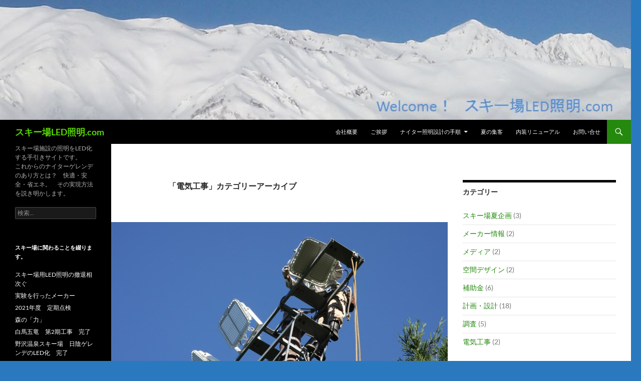

--- FILE ---
content_type: text/html; charset=UTF-8
request_url: https://ski-led.com/?cat=6
body_size: 11102
content:
<!DOCTYPE html>
<!--[if IE 7]>
<html class="ie ie7" lang="ja">
<![endif]-->
<!--[if IE 8]>
<html class="ie ie8" lang="ja">
<![endif]-->
<!--[if !(IE 7) & !(IE 8)]><!-->
<html lang="ja">
<!--<![endif]-->
<head>
	<meta charset="UTF-8">
	<meta name="viewport" content="width=device-width, initial-scale=1.0">
	<title>電気工事 | スキー場LED照明.com</title>
	<link rel="profile" href="https://gmpg.org/xfn/11">
	<link rel="pingback" href="https://ski-led.com/xmlrpc.php">
	<!--[if lt IE 9]>
	<script src="https://ski-led.com/wp-content/themes/twentyfourteen/js/html5.js?ver=3.7.0"></script>
	<![endif]-->
	<meta name='robots' content='max-image-preview:large' />
	<style>img:is([sizes="auto" i], [sizes^="auto," i]) { contain-intrinsic-size: 3000px 1500px }</style>
	<link rel='dns-prefetch' href='//secure.gravatar.com' />
<link rel='dns-prefetch' href='//stats.wp.com' />
<link rel='dns-prefetch' href='//v0.wordpress.com' />
<link rel="alternate" type="application/rss+xml" title="スキー場LED照明.com &raquo; フィード" href="https://ski-led.com/?feed=rss2" />
<link rel="alternate" type="application/rss+xml" title="スキー場LED照明.com &raquo; コメントフィード" href="https://ski-led.com/?feed=comments-rss2" />
<link rel="alternate" type="application/rss+xml" title="スキー場LED照明.com &raquo; 電気工事 カテゴリーのフィード" href="https://ski-led.com/?feed=rss2&#038;cat=6" />
<script>
window._wpemojiSettings = {"baseUrl":"https:\/\/s.w.org\/images\/core\/emoji\/15.0.3\/72x72\/","ext":".png","svgUrl":"https:\/\/s.w.org\/images\/core\/emoji\/15.0.3\/svg\/","svgExt":".svg","source":{"concatemoji":"https:\/\/ski-led.com\/wp-includes\/js\/wp-emoji-release.min.js?ver=6.7.4"}};
/*! This file is auto-generated */
!function(i,n){var o,s,e;function c(e){try{var t={supportTests:e,timestamp:(new Date).valueOf()};sessionStorage.setItem(o,JSON.stringify(t))}catch(e){}}function p(e,t,n){e.clearRect(0,0,e.canvas.width,e.canvas.height),e.fillText(t,0,0);var t=new Uint32Array(e.getImageData(0,0,e.canvas.width,e.canvas.height).data),r=(e.clearRect(0,0,e.canvas.width,e.canvas.height),e.fillText(n,0,0),new Uint32Array(e.getImageData(0,0,e.canvas.width,e.canvas.height).data));return t.every(function(e,t){return e===r[t]})}function u(e,t,n){switch(t){case"flag":return n(e,"\ud83c\udff3\ufe0f\u200d\u26a7\ufe0f","\ud83c\udff3\ufe0f\u200b\u26a7\ufe0f")?!1:!n(e,"\ud83c\uddfa\ud83c\uddf3","\ud83c\uddfa\u200b\ud83c\uddf3")&&!n(e,"\ud83c\udff4\udb40\udc67\udb40\udc62\udb40\udc65\udb40\udc6e\udb40\udc67\udb40\udc7f","\ud83c\udff4\u200b\udb40\udc67\u200b\udb40\udc62\u200b\udb40\udc65\u200b\udb40\udc6e\u200b\udb40\udc67\u200b\udb40\udc7f");case"emoji":return!n(e,"\ud83d\udc26\u200d\u2b1b","\ud83d\udc26\u200b\u2b1b")}return!1}function f(e,t,n){var r="undefined"!=typeof WorkerGlobalScope&&self instanceof WorkerGlobalScope?new OffscreenCanvas(300,150):i.createElement("canvas"),a=r.getContext("2d",{willReadFrequently:!0}),o=(a.textBaseline="top",a.font="600 32px Arial",{});return e.forEach(function(e){o[e]=t(a,e,n)}),o}function t(e){var t=i.createElement("script");t.src=e,t.defer=!0,i.head.appendChild(t)}"undefined"!=typeof Promise&&(o="wpEmojiSettingsSupports",s=["flag","emoji"],n.supports={everything:!0,everythingExceptFlag:!0},e=new Promise(function(e){i.addEventListener("DOMContentLoaded",e,{once:!0})}),new Promise(function(t){var n=function(){try{var e=JSON.parse(sessionStorage.getItem(o));if("object"==typeof e&&"number"==typeof e.timestamp&&(new Date).valueOf()<e.timestamp+604800&&"object"==typeof e.supportTests)return e.supportTests}catch(e){}return null}();if(!n){if("undefined"!=typeof Worker&&"undefined"!=typeof OffscreenCanvas&&"undefined"!=typeof URL&&URL.createObjectURL&&"undefined"!=typeof Blob)try{var e="postMessage("+f.toString()+"("+[JSON.stringify(s),u.toString(),p.toString()].join(",")+"));",r=new Blob([e],{type:"text/javascript"}),a=new Worker(URL.createObjectURL(r),{name:"wpTestEmojiSupports"});return void(a.onmessage=function(e){c(n=e.data),a.terminate(),t(n)})}catch(e){}c(n=f(s,u,p))}t(n)}).then(function(e){for(var t in e)n.supports[t]=e[t],n.supports.everything=n.supports.everything&&n.supports[t],"flag"!==t&&(n.supports.everythingExceptFlag=n.supports.everythingExceptFlag&&n.supports[t]);n.supports.everythingExceptFlag=n.supports.everythingExceptFlag&&!n.supports.flag,n.DOMReady=!1,n.readyCallback=function(){n.DOMReady=!0}}).then(function(){return e}).then(function(){var e;n.supports.everything||(n.readyCallback(),(e=n.source||{}).concatemoji?t(e.concatemoji):e.wpemoji&&e.twemoji&&(t(e.twemoji),t(e.wpemoji)))}))}((window,document),window._wpemojiSettings);
</script>
<link rel='stylesheet' id='twentyfourteen-jetpack-css' href='https://ski-led.com/wp-content/plugins/jetpack/modules/theme-tools/compat/twentyfourteen.css?ver=15.4' media='all' />
<style id='wp-emoji-styles-inline-css'>

	img.wp-smiley, img.emoji {
		display: inline !important;
		border: none !important;
		box-shadow: none !important;
		height: 1em !important;
		width: 1em !important;
		margin: 0 0.07em !important;
		vertical-align: -0.1em !important;
		background: none !important;
		padding: 0 !important;
	}
</style>
<link rel='stylesheet' id='wp-block-library-css' href='https://ski-led.com/wp-includes/css/dist/block-library/style.min.css?ver=6.7.4' media='all' />
<style id='wp-block-library-theme-inline-css'>
.wp-block-audio :where(figcaption){color:#555;font-size:13px;text-align:center}.is-dark-theme .wp-block-audio :where(figcaption){color:#ffffffa6}.wp-block-audio{margin:0 0 1em}.wp-block-code{border:1px solid #ccc;border-radius:4px;font-family:Menlo,Consolas,monaco,monospace;padding:.8em 1em}.wp-block-embed :where(figcaption){color:#555;font-size:13px;text-align:center}.is-dark-theme .wp-block-embed :where(figcaption){color:#ffffffa6}.wp-block-embed{margin:0 0 1em}.blocks-gallery-caption{color:#555;font-size:13px;text-align:center}.is-dark-theme .blocks-gallery-caption{color:#ffffffa6}:root :where(.wp-block-image figcaption){color:#555;font-size:13px;text-align:center}.is-dark-theme :root :where(.wp-block-image figcaption){color:#ffffffa6}.wp-block-image{margin:0 0 1em}.wp-block-pullquote{border-bottom:4px solid;border-top:4px solid;color:currentColor;margin-bottom:1.75em}.wp-block-pullquote cite,.wp-block-pullquote footer,.wp-block-pullquote__citation{color:currentColor;font-size:.8125em;font-style:normal;text-transform:uppercase}.wp-block-quote{border-left:.25em solid;margin:0 0 1.75em;padding-left:1em}.wp-block-quote cite,.wp-block-quote footer{color:currentColor;font-size:.8125em;font-style:normal;position:relative}.wp-block-quote:where(.has-text-align-right){border-left:none;border-right:.25em solid;padding-left:0;padding-right:1em}.wp-block-quote:where(.has-text-align-center){border:none;padding-left:0}.wp-block-quote.is-large,.wp-block-quote.is-style-large,.wp-block-quote:where(.is-style-plain){border:none}.wp-block-search .wp-block-search__label{font-weight:700}.wp-block-search__button{border:1px solid #ccc;padding:.375em .625em}:where(.wp-block-group.has-background){padding:1.25em 2.375em}.wp-block-separator.has-css-opacity{opacity:.4}.wp-block-separator{border:none;border-bottom:2px solid;margin-left:auto;margin-right:auto}.wp-block-separator.has-alpha-channel-opacity{opacity:1}.wp-block-separator:not(.is-style-wide):not(.is-style-dots){width:100px}.wp-block-separator.has-background:not(.is-style-dots){border-bottom:none;height:1px}.wp-block-separator.has-background:not(.is-style-wide):not(.is-style-dots){height:2px}.wp-block-table{margin:0 0 1em}.wp-block-table td,.wp-block-table th{word-break:normal}.wp-block-table :where(figcaption){color:#555;font-size:13px;text-align:center}.is-dark-theme .wp-block-table :where(figcaption){color:#ffffffa6}.wp-block-video :where(figcaption){color:#555;font-size:13px;text-align:center}.is-dark-theme .wp-block-video :where(figcaption){color:#ffffffa6}.wp-block-video{margin:0 0 1em}:root :where(.wp-block-template-part.has-background){margin-bottom:0;margin-top:0;padding:1.25em 2.375em}
</style>
<link rel='stylesheet' id='mediaelement-css' href='https://ski-led.com/wp-includes/js/mediaelement/mediaelementplayer-legacy.min.css?ver=4.2.17' media='all' />
<link rel='stylesheet' id='wp-mediaelement-css' href='https://ski-led.com/wp-includes/js/mediaelement/wp-mediaelement.min.css?ver=6.7.4' media='all' />
<style id='jetpack-sharing-buttons-style-inline-css'>
.jetpack-sharing-buttons__services-list{display:flex;flex-direction:row;flex-wrap:wrap;gap:0;list-style-type:none;margin:5px;padding:0}.jetpack-sharing-buttons__services-list.has-small-icon-size{font-size:12px}.jetpack-sharing-buttons__services-list.has-normal-icon-size{font-size:16px}.jetpack-sharing-buttons__services-list.has-large-icon-size{font-size:24px}.jetpack-sharing-buttons__services-list.has-huge-icon-size{font-size:36px}@media print{.jetpack-sharing-buttons__services-list{display:none!important}}.editor-styles-wrapper .wp-block-jetpack-sharing-buttons{gap:0;padding-inline-start:0}ul.jetpack-sharing-buttons__services-list.has-background{padding:1.25em 2.375em}
</style>
<style id='classic-theme-styles-inline-css'>
/*! This file is auto-generated */
.wp-block-button__link{color:#fff;background-color:#32373c;border-radius:9999px;box-shadow:none;text-decoration:none;padding:calc(.667em + 2px) calc(1.333em + 2px);font-size:1.125em}.wp-block-file__button{background:#32373c;color:#fff;text-decoration:none}
</style>
<style id='global-styles-inline-css'>
:root{--wp--preset--aspect-ratio--square: 1;--wp--preset--aspect-ratio--4-3: 4/3;--wp--preset--aspect-ratio--3-4: 3/4;--wp--preset--aspect-ratio--3-2: 3/2;--wp--preset--aspect-ratio--2-3: 2/3;--wp--preset--aspect-ratio--16-9: 16/9;--wp--preset--aspect-ratio--9-16: 9/16;--wp--preset--color--black: #000;--wp--preset--color--cyan-bluish-gray: #abb8c3;--wp--preset--color--white: #fff;--wp--preset--color--pale-pink: #f78da7;--wp--preset--color--vivid-red: #cf2e2e;--wp--preset--color--luminous-vivid-orange: #ff6900;--wp--preset--color--luminous-vivid-amber: #fcb900;--wp--preset--color--light-green-cyan: #7bdcb5;--wp--preset--color--vivid-green-cyan: #00d084;--wp--preset--color--pale-cyan-blue: #8ed1fc;--wp--preset--color--vivid-cyan-blue: #0693e3;--wp--preset--color--vivid-purple: #9b51e0;--wp--preset--color--green: #24890d;--wp--preset--color--dark-gray: #2b2b2b;--wp--preset--color--medium-gray: #767676;--wp--preset--color--light-gray: #f5f5f5;--wp--preset--gradient--vivid-cyan-blue-to-vivid-purple: linear-gradient(135deg,rgba(6,147,227,1) 0%,rgb(155,81,224) 100%);--wp--preset--gradient--light-green-cyan-to-vivid-green-cyan: linear-gradient(135deg,rgb(122,220,180) 0%,rgb(0,208,130) 100%);--wp--preset--gradient--luminous-vivid-amber-to-luminous-vivid-orange: linear-gradient(135deg,rgba(252,185,0,1) 0%,rgba(255,105,0,1) 100%);--wp--preset--gradient--luminous-vivid-orange-to-vivid-red: linear-gradient(135deg,rgba(255,105,0,1) 0%,rgb(207,46,46) 100%);--wp--preset--gradient--very-light-gray-to-cyan-bluish-gray: linear-gradient(135deg,rgb(238,238,238) 0%,rgb(169,184,195) 100%);--wp--preset--gradient--cool-to-warm-spectrum: linear-gradient(135deg,rgb(74,234,220) 0%,rgb(151,120,209) 20%,rgb(207,42,186) 40%,rgb(238,44,130) 60%,rgb(251,105,98) 80%,rgb(254,248,76) 100%);--wp--preset--gradient--blush-light-purple: linear-gradient(135deg,rgb(255,206,236) 0%,rgb(152,150,240) 100%);--wp--preset--gradient--blush-bordeaux: linear-gradient(135deg,rgb(254,205,165) 0%,rgb(254,45,45) 50%,rgb(107,0,62) 100%);--wp--preset--gradient--luminous-dusk: linear-gradient(135deg,rgb(255,203,112) 0%,rgb(199,81,192) 50%,rgb(65,88,208) 100%);--wp--preset--gradient--pale-ocean: linear-gradient(135deg,rgb(255,245,203) 0%,rgb(182,227,212) 50%,rgb(51,167,181) 100%);--wp--preset--gradient--electric-grass: linear-gradient(135deg,rgb(202,248,128) 0%,rgb(113,206,126) 100%);--wp--preset--gradient--midnight: linear-gradient(135deg,rgb(2,3,129) 0%,rgb(40,116,252) 100%);--wp--preset--font-size--small: 13px;--wp--preset--font-size--medium: 20px;--wp--preset--font-size--large: 36px;--wp--preset--font-size--x-large: 42px;--wp--preset--spacing--20: 0.44rem;--wp--preset--spacing--30: 0.67rem;--wp--preset--spacing--40: 1rem;--wp--preset--spacing--50: 1.5rem;--wp--preset--spacing--60: 2.25rem;--wp--preset--spacing--70: 3.38rem;--wp--preset--spacing--80: 5.06rem;--wp--preset--shadow--natural: 6px 6px 9px rgba(0, 0, 0, 0.2);--wp--preset--shadow--deep: 12px 12px 50px rgba(0, 0, 0, 0.4);--wp--preset--shadow--sharp: 6px 6px 0px rgba(0, 0, 0, 0.2);--wp--preset--shadow--outlined: 6px 6px 0px -3px rgba(255, 255, 255, 1), 6px 6px rgba(0, 0, 0, 1);--wp--preset--shadow--crisp: 6px 6px 0px rgba(0, 0, 0, 1);}:where(.is-layout-flex){gap: 0.5em;}:where(.is-layout-grid){gap: 0.5em;}body .is-layout-flex{display: flex;}.is-layout-flex{flex-wrap: wrap;align-items: center;}.is-layout-flex > :is(*, div){margin: 0;}body .is-layout-grid{display: grid;}.is-layout-grid > :is(*, div){margin: 0;}:where(.wp-block-columns.is-layout-flex){gap: 2em;}:where(.wp-block-columns.is-layout-grid){gap: 2em;}:where(.wp-block-post-template.is-layout-flex){gap: 1.25em;}:where(.wp-block-post-template.is-layout-grid){gap: 1.25em;}.has-black-color{color: var(--wp--preset--color--black) !important;}.has-cyan-bluish-gray-color{color: var(--wp--preset--color--cyan-bluish-gray) !important;}.has-white-color{color: var(--wp--preset--color--white) !important;}.has-pale-pink-color{color: var(--wp--preset--color--pale-pink) !important;}.has-vivid-red-color{color: var(--wp--preset--color--vivid-red) !important;}.has-luminous-vivid-orange-color{color: var(--wp--preset--color--luminous-vivid-orange) !important;}.has-luminous-vivid-amber-color{color: var(--wp--preset--color--luminous-vivid-amber) !important;}.has-light-green-cyan-color{color: var(--wp--preset--color--light-green-cyan) !important;}.has-vivid-green-cyan-color{color: var(--wp--preset--color--vivid-green-cyan) !important;}.has-pale-cyan-blue-color{color: var(--wp--preset--color--pale-cyan-blue) !important;}.has-vivid-cyan-blue-color{color: var(--wp--preset--color--vivid-cyan-blue) !important;}.has-vivid-purple-color{color: var(--wp--preset--color--vivid-purple) !important;}.has-black-background-color{background-color: var(--wp--preset--color--black) !important;}.has-cyan-bluish-gray-background-color{background-color: var(--wp--preset--color--cyan-bluish-gray) !important;}.has-white-background-color{background-color: var(--wp--preset--color--white) !important;}.has-pale-pink-background-color{background-color: var(--wp--preset--color--pale-pink) !important;}.has-vivid-red-background-color{background-color: var(--wp--preset--color--vivid-red) !important;}.has-luminous-vivid-orange-background-color{background-color: var(--wp--preset--color--luminous-vivid-orange) !important;}.has-luminous-vivid-amber-background-color{background-color: var(--wp--preset--color--luminous-vivid-amber) !important;}.has-light-green-cyan-background-color{background-color: var(--wp--preset--color--light-green-cyan) !important;}.has-vivid-green-cyan-background-color{background-color: var(--wp--preset--color--vivid-green-cyan) !important;}.has-pale-cyan-blue-background-color{background-color: var(--wp--preset--color--pale-cyan-blue) !important;}.has-vivid-cyan-blue-background-color{background-color: var(--wp--preset--color--vivid-cyan-blue) !important;}.has-vivid-purple-background-color{background-color: var(--wp--preset--color--vivid-purple) !important;}.has-black-border-color{border-color: var(--wp--preset--color--black) !important;}.has-cyan-bluish-gray-border-color{border-color: var(--wp--preset--color--cyan-bluish-gray) !important;}.has-white-border-color{border-color: var(--wp--preset--color--white) !important;}.has-pale-pink-border-color{border-color: var(--wp--preset--color--pale-pink) !important;}.has-vivid-red-border-color{border-color: var(--wp--preset--color--vivid-red) !important;}.has-luminous-vivid-orange-border-color{border-color: var(--wp--preset--color--luminous-vivid-orange) !important;}.has-luminous-vivid-amber-border-color{border-color: var(--wp--preset--color--luminous-vivid-amber) !important;}.has-light-green-cyan-border-color{border-color: var(--wp--preset--color--light-green-cyan) !important;}.has-vivid-green-cyan-border-color{border-color: var(--wp--preset--color--vivid-green-cyan) !important;}.has-pale-cyan-blue-border-color{border-color: var(--wp--preset--color--pale-cyan-blue) !important;}.has-vivid-cyan-blue-border-color{border-color: var(--wp--preset--color--vivid-cyan-blue) !important;}.has-vivid-purple-border-color{border-color: var(--wp--preset--color--vivid-purple) !important;}.has-vivid-cyan-blue-to-vivid-purple-gradient-background{background: var(--wp--preset--gradient--vivid-cyan-blue-to-vivid-purple) !important;}.has-light-green-cyan-to-vivid-green-cyan-gradient-background{background: var(--wp--preset--gradient--light-green-cyan-to-vivid-green-cyan) !important;}.has-luminous-vivid-amber-to-luminous-vivid-orange-gradient-background{background: var(--wp--preset--gradient--luminous-vivid-amber-to-luminous-vivid-orange) !important;}.has-luminous-vivid-orange-to-vivid-red-gradient-background{background: var(--wp--preset--gradient--luminous-vivid-orange-to-vivid-red) !important;}.has-very-light-gray-to-cyan-bluish-gray-gradient-background{background: var(--wp--preset--gradient--very-light-gray-to-cyan-bluish-gray) !important;}.has-cool-to-warm-spectrum-gradient-background{background: var(--wp--preset--gradient--cool-to-warm-spectrum) !important;}.has-blush-light-purple-gradient-background{background: var(--wp--preset--gradient--blush-light-purple) !important;}.has-blush-bordeaux-gradient-background{background: var(--wp--preset--gradient--blush-bordeaux) !important;}.has-luminous-dusk-gradient-background{background: var(--wp--preset--gradient--luminous-dusk) !important;}.has-pale-ocean-gradient-background{background: var(--wp--preset--gradient--pale-ocean) !important;}.has-electric-grass-gradient-background{background: var(--wp--preset--gradient--electric-grass) !important;}.has-midnight-gradient-background{background: var(--wp--preset--gradient--midnight) !important;}.has-small-font-size{font-size: var(--wp--preset--font-size--small) !important;}.has-medium-font-size{font-size: var(--wp--preset--font-size--medium) !important;}.has-large-font-size{font-size: var(--wp--preset--font-size--large) !important;}.has-x-large-font-size{font-size: var(--wp--preset--font-size--x-large) !important;}
:where(.wp-block-post-template.is-layout-flex){gap: 1.25em;}:where(.wp-block-post-template.is-layout-grid){gap: 1.25em;}
:where(.wp-block-columns.is-layout-flex){gap: 2em;}:where(.wp-block-columns.is-layout-grid){gap: 2em;}
:root :where(.wp-block-pullquote){font-size: 1.5em;line-height: 1.6;}
</style>
<link rel='stylesheet' id='twentyfourteen-lato-css' href='https://ski-led.com/wp-content/themes/twentyfourteen/fonts/font-lato.css?ver=20230328' media='all' />
<link rel='stylesheet' id='genericons-css' href='https://ski-led.com/wp-content/plugins/jetpack/_inc/genericons/genericons/genericons.css?ver=3.1' media='all' />
<link rel='stylesheet' id='twentyfourteen-style-css' href='https://ski-led.com/wp-content/themes/twentyfourteen/style.css?ver=20250415' media='all' />
<link rel='stylesheet' id='twentyfourteen-block-style-css' href='https://ski-led.com/wp-content/themes/twentyfourteen/css/blocks.css?ver=20240708' media='all' />
<!--[if lt IE 9]>
<link rel='stylesheet' id='twentyfourteen-ie-css' href='https://ski-led.com/wp-content/themes/twentyfourteen/css/ie.css?ver=20140711' media='all' />
<![endif]-->
<style id='akismet-widget-style-inline-css'>

			.a-stats {
				--akismet-color-mid-green: #357b49;
				--akismet-color-white: #fff;
				--akismet-color-light-grey: #f6f7f7;

				max-width: 350px;
				width: auto;
			}

			.a-stats * {
				all: unset;
				box-sizing: border-box;
			}

			.a-stats strong {
				font-weight: 600;
			}

			.a-stats a.a-stats__link,
			.a-stats a.a-stats__link:visited,
			.a-stats a.a-stats__link:active {
				background: var(--akismet-color-mid-green);
				border: none;
				box-shadow: none;
				border-radius: 8px;
				color: var(--akismet-color-white);
				cursor: pointer;
				display: block;
				font-family: -apple-system, BlinkMacSystemFont, 'Segoe UI', 'Roboto', 'Oxygen-Sans', 'Ubuntu', 'Cantarell', 'Helvetica Neue', sans-serif;
				font-weight: 500;
				padding: 12px;
				text-align: center;
				text-decoration: none;
				transition: all 0.2s ease;
			}

			/* Extra specificity to deal with TwentyTwentyOne focus style */
			.widget .a-stats a.a-stats__link:focus {
				background: var(--akismet-color-mid-green);
				color: var(--akismet-color-white);
				text-decoration: none;
			}

			.a-stats a.a-stats__link:hover {
				filter: brightness(110%);
				box-shadow: 0 4px 12px rgba(0, 0, 0, 0.06), 0 0 2px rgba(0, 0, 0, 0.16);
			}

			.a-stats .count {
				color: var(--akismet-color-white);
				display: block;
				font-size: 1.5em;
				line-height: 1.4;
				padding: 0 13px;
				white-space: nowrap;
			}
		
</style>
<script src="https://ski-led.com/wp-includes/js/jquery/jquery.min.js?ver=3.7.1" id="jquery-core-js"></script>
<script src="https://ski-led.com/wp-includes/js/jquery/jquery-migrate.min.js?ver=3.4.1" id="jquery-migrate-js"></script>
<script src="https://ski-led.com/wp-content/themes/twentyfourteen/js/functions.js?ver=20230526" id="twentyfourteen-script-js" defer data-wp-strategy="defer"></script>
<link rel="https://api.w.org/" href="https://ski-led.com/index.php?rest_route=/" /><link rel="alternate" title="JSON" type="application/json" href="https://ski-led.com/index.php?rest_route=/wp/v2/categories/6" /><link rel="EditURI" type="application/rsd+xml" title="RSD" href="https://ski-led.com/xmlrpc.php?rsd" />
<meta name="generator" content="WordPress 6.7.4" />
	<style>img#wpstats{display:none}</style>
		<style>.recentcomments a{display:inline !important;padding:0 !important;margin:0 !important;}</style>		<style type="text/css" id="twentyfourteen-header-css">
				.site-title a {
			color: #59d600;
		}
		</style>
		<style id="custom-background-css">
body.custom-background { background-color: #2a79bf; }
</style>
	
<!-- Jetpack Open Graph Tags -->
<meta property="og:type" content="website" />
<meta property="og:title" content="電気工事 &#8211; スキー場LED照明.com" />
<meta property="og:url" content="https://ski-led.com/?cat=6" />
<meta property="og:site_name" content="スキー場LED照明.com" />
<meta property="og:image" content="https://ski-led.com/wp-content/uploads/2016/03/cropped-90d584734951c89aaf8393ff63a19a4b.jpg" />
<meta property="og:image:width" content="512" />
<meta property="og:image:height" content="512" />
<meta property="og:image:alt" content="" />
<meta property="og:locale" content="ja_JP" />

<!-- End Jetpack Open Graph Tags -->
<link rel="icon" href="https://ski-led.com/wp-content/uploads/2016/03/cropped-90d584734951c89aaf8393ff63a19a4b-32x32.jpg" sizes="32x32" />
<link rel="icon" href="https://ski-led.com/wp-content/uploads/2016/03/cropped-90d584734951c89aaf8393ff63a19a4b-192x192.jpg" sizes="192x192" />
<link rel="apple-touch-icon" href="https://ski-led.com/wp-content/uploads/2016/03/cropped-90d584734951c89aaf8393ff63a19a4b-180x180.jpg" />
<meta name="msapplication-TileImage" content="https://ski-led.com/wp-content/uploads/2016/03/cropped-90d584734951c89aaf8393ff63a19a4b-270x270.jpg" />
</head>

<body class="archive category category-6 custom-background wp-embed-responsive header-image list-view footer-widgets">
<a class="screen-reader-text skip-link" href="#content">
	コンテンツへスキップ</a>
<div id="page" class="hfeed site">
			<div id="site-header">
		<a href="https://ski-led.com/" rel="home" >
			<img src="https://ski-led.com/wp-content/uploads/2015/01/cropped-Welcome4.jpg" width="1260" height="239" alt="スキー場LED照明.com" srcset="https://ski-led.com/wp-content/uploads/2015/01/cropped-Welcome4.jpg 1260w, https://ski-led.com/wp-content/uploads/2015/01/cropped-Welcome4-300x57.jpg 300w, https://ski-led.com/wp-content/uploads/2015/01/cropped-Welcome4-1024x194.jpg 1024w" sizes="(max-width: 1260px) 100vw, 1260px" decoding="async" fetchpriority="high" />		</a>
	</div>
	
	<header id="masthead" class="site-header">
		<div class="header-main">
			<h1 class="site-title"><a href="https://ski-led.com/" rel="home" >スキー場LED照明.com</a></h1>

			<div class="search-toggle">
				<a href="#search-container" class="screen-reader-text" aria-expanded="false" aria-controls="search-container">
					検索				</a>
			</div>

			<nav id="primary-navigation" class="site-navigation primary-navigation">
				<button class="menu-toggle">メインメニュー</button>
				<div class="menu-%e3%83%a1%e3%83%8b%e3%83%a5%e3%83%bc-1-container"><ul id="primary-menu" class="nav-menu"><li id="menu-item-665" class="menu-item menu-item-type-post_type menu-item-object-page menu-item-665"><a href="https://ski-led.com/?page_id=74">会社概要</a></li>
<li id="menu-item-658" class="menu-item menu-item-type-post_type menu-item-object-page menu-item-home menu-item-658"><a href="https://ski-led.com/">ご挨拶</a></li>
<li id="menu-item-661" class="menu-item menu-item-type-post_type menu-item-object-page menu-item-has-children menu-item-661"><a href="https://ski-led.com/?page_id=26">ナイター照明設計の手順</a>
<ul class="sub-menu">
	<li id="menu-item-694" class="menu-item menu-item-type-post_type menu-item-object-page menu-item-694"><a href="https://ski-led.com/?page_id=26">ナイター照明設計の手順</a></li>
	<li id="menu-item-659" class="menu-item menu-item-type-post_type menu-item-object-page menu-item-659"><a href="https://ski-led.com/?page_id=2">ゲレンデ照明現状把握</a></li>
	<li id="menu-item-660" class="menu-item menu-item-type-post_type menu-item-object-page menu-item-660"><a href="https://ski-led.com/?page_id=24">照明器具の選定</a></li>
	<li id="menu-item-662" class="menu-item menu-item-type-post_type menu-item-object-page menu-item-662"><a href="https://ski-led.com/?page_id=30">角度調整</a></li>
	<li id="menu-item-664" class="menu-item menu-item-type-post_type menu-item-object-page menu-item-664"><a href="https://ski-led.com/?page_id=28">ゲレンデの演出</a></li>
</ul>
</li>
<li id="menu-item-672" class="menu-item menu-item-type-post_type menu-item-object-page menu-item-672"><a href="https://ski-led.com/?page_id=668">夏の集客</a></li>
<li id="menu-item-663" class="menu-item menu-item-type-post_type menu-item-object-page menu-item-663"><a href="https://ski-led.com/?page_id=32">内装リニューアル</a></li>
<li id="menu-item-666" class="menu-item menu-item-type-post_type menu-item-object-page menu-item-666"><a href="https://ski-led.com/?page_id=75">お問い合せ</a></li>
</ul></div>			</nav>
		</div>

		<div id="search-container" class="search-box-wrapper hide">
			<div class="search-box">
				<form role="search" method="get" class="search-form" action="https://ski-led.com/">
				<label>
					<span class="screen-reader-text">検索:</span>
					<input type="search" class="search-field" placeholder="検索&hellip;" value="" name="s" />
				</label>
				<input type="submit" class="search-submit" value="検索" />
			</form>			</div>
		</div>
	</header><!-- #masthead -->

	<div id="main" class="site-main">

	<section id="primary" class="content-area">
		<div id="content" class="site-content" role="main">

			
			<header class="archive-header">
				<h1 class="archive-title">
				「電気工事」カテゴリーアーカイブ				</h1>

							</header><!-- .archive-header -->

				
<article id="post-94" class="post-94 post type-post status-publish format-standard has-post-thumbnail hentry category-6">
	
	<a class="post-thumbnail" href="https://ski-led.com/?p=94" aria-hidden="true">
			<img width="672" height="372" src="https://ski-led.com/wp-content/uploads/2015/01/IMG_0138-672x372.jpg" class="attachment-post-thumbnail size-post-thumbnail wp-post-image" alt="照明設置工事" decoding="async" srcset="https://ski-led.com/wp-content/uploads/2015/01/IMG_0138-672x372.jpg 672w, https://ski-led.com/wp-content/uploads/2015/01/IMG_0138-1038x576.jpg 1038w" sizes="(max-width: 672px) 100vw, 672px" />	</a>

			
	<header class="entry-header">
				<div class="entry-meta">
			<span class="cat-links"><a href="https://ski-led.com/?cat=6" rel="category">電気工事</a></span>
		</div>
			<h1 class="entry-title"><a href="https://ski-led.com/?p=94" rel="bookmark">照明設置工事</a></h1>
		<div class="entry-meta">
			<span class="entry-date"><a href="https://ski-led.com/?p=94" rel="bookmark"><time class="entry-date" datetime="2016-10-24T17:11:31+09:00">2016年10月24日</time></a></span> <span class="byline"><span class="author vcard"><a class="url fn n" href="https://ski-led.com/?author=2" rel="author">mihara</a></span></span>		</div><!-- .entry-meta -->
	</header><!-- .entry-header -->

		<div class="entry-content">
		<h3><span style="color: #0000ff;">400Vの電圧、老朽化したケーブル　どうする？</span></h3>
<h4><span style="color: #3366ff;">ナイター照明は設置距離が長いため、400Vの現場が多い</span></h4>
<h4><span style="color: #3366ff;">30年以上前に施工された現場が多くケーブルの老朽化も心配</span></h4>
<p> <a href="https://ski-led.com/?p=94#more-94" class="more-link">続きを読む <span class="screen-reader-text">照明設置工事</span> <span class="meta-nav">&rarr;</span></a></p>
	</div><!-- .entry-content -->
	
	</article><!-- #post-94 -->

<article id="post-446" class="post-446 post type-post status-publish format-standard hentry category-6">
	
	<header class="entry-header">
				<div class="entry-meta">
			<span class="cat-links"><a href="https://ski-led.com/?cat=6" rel="category">電気工事</a></span>
		</div>
			<h1 class="entry-title"><a href="https://ski-led.com/?p=446" rel="bookmark">今年のナイター照明（ナイターLED照明）の設置工事終了</a></h1>
		<div class="entry-meta">
			<span class="entry-date"><a href="https://ski-led.com/?p=446" rel="bookmark"><time class="entry-date" datetime="2016-10-17T09:55:09+09:00">2016年10月17日</time></a></span> <span class="byline"><span class="author vcard"><a class="url fn n" href="https://ski-led.com/?author=2" rel="author">mihara</a></span></span>		</div><!-- .entry-meta -->
	</header><!-- .entry-header -->

		<div class="entry-content">
		<h2><span style="color: #0000ff;">点灯試験終了</span></h2>
<p>設置工事も無事終了し、点灯試験実施。</p>
<p><a href="http://ski-led.com/wp-content/uploads/2016/10/DSC_1016-1600x900.jpg"><img decoding="async" class="alignnone size-full wp-image-451" src="http://ski-led.com/wp-content/uploads/2016/10/DSC_1016-1600x900.jpg" alt="dsc_1016-1600x900" width="1600" height="900" srcset="https://ski-led.com/wp-content/uploads/2016/10/DSC_1016-1600x900.jpg 1600w, https://ski-led.com/wp-content/uploads/2016/10/DSC_1016-1600x900-300x169.jpg 300w, https://ski-led.com/wp-content/uploads/2016/10/DSC_1016-1600x900-768x432.jpg 768w, https://ski-led.com/wp-content/uploads/2016/10/DSC_1016-1600x900-1024x576.jpg 1024w" sizes="(max-width: 1600px) 100vw, 1600px" /></a></p>
<p>&nbsp;</p>
<p><a href="http://ski-led.com/wp-content/uploads/2016/10/DSC_1013-1600x900.jpg"><img loading="lazy" decoding="async" class="alignnone size-full wp-image-448" src="http://ski-led.com/wp-content/uploads/2016/10/DSC_1013-1600x900.jpg" alt="dsc_1013-1600x900" width="1600" height="900" srcset="https://ski-led.com/wp-content/uploads/2016/10/DSC_1013-1600x900.jpg 1600w, https://ski-led.com/wp-content/uploads/2016/10/DSC_1013-1600x900-300x169.jpg 300w, https://ski-led.com/wp-content/uploads/2016/10/DSC_1013-1600x900-768x432.jpg 768w, https://ski-led.com/wp-content/uploads/2016/10/DSC_1013-1600x900-1024x576.jpg 1024w" sizes="auto, (max-width: 1600px) 100vw, 1600px" /></a></p>
<p>実際にリフトも稼働し、ノイズによるフリッカーも確認されなかった。</p>
<p>実際には稼働してみなければわからない事やトラブルも想定しなければならないが、まずは、全て順調。</p>
<p>この後は、ゲレンデオープン時に、もう一度電気工事店様に登場して頂き、照明器具の角度調整作業を実施して　全て完了　となります。</p>
	</div><!-- .entry-content -->
	
	</article><!-- #post-446 -->
		</div><!-- #content -->
	</section><!-- #primary -->

<div id="content-sidebar" class="content-sidebar widget-area" role="complementary">
	<aside id="categories-4" class="widget widget_categories"><h1 class="widget-title">カテゴリー</h1><nav aria-label="カテゴリー">
			<ul>
					<li class="cat-item cat-item-7"><a href="https://ski-led.com/?cat=7">スキー場夏企画</a> (3)
</li>
	<li class="cat-item cat-item-13"><a href="https://ski-led.com/?cat=13">メーカー情報</a> (2)
</li>
	<li class="cat-item cat-item-5"><a href="https://ski-led.com/?cat=5">メディア</a> (2)
</li>
	<li class="cat-item cat-item-11"><a href="https://ski-led.com/?cat=11">空間デザイン</a> (2)
</li>
	<li class="cat-item cat-item-3"><a href="https://ski-led.com/?cat=3">補助金</a> (6)
</li>
	<li class="cat-item cat-item-1"><a href="https://ski-led.com/?cat=1">計画・設計</a> (18)
</li>
	<li class="cat-item cat-item-2"><a href="https://ski-led.com/?cat=2">調査</a> (5)
</li>
	<li class="cat-item cat-item-6 current-cat"><a aria-current="page" href="https://ski-led.com/?cat=6">電気工事</a> (2)
</li>
			</ul>

			</nav></aside><aside id="text-3" class="widget widget_text">			<div class="textwidget"><a target="_blank" href="http://design-akari.com/"><img src="/wp-content/uploads/2015/09/bnAkari320100.jpg" width=210 alt="株式会社灯り計画"></a>
</div>
		</aside></div><!-- #content-sidebar -->
<div id="secondary">
		<h2 class="site-description">スキー場施設の照明をLED化する手引きサイトです。　　これからのナイターゲレンデのあり方とは？　快適・安全・省エネ。　その実現方法を説き明かします。　　　　</h2>
	
	
		<div id="primary-sidebar" class="primary-sidebar widget-area" role="complementary">
		<aside id="search-2" class="widget widget_search"><form role="search" method="get" class="search-form" action="https://ski-led.com/">
				<label>
					<span class="screen-reader-text">検索:</span>
					<input type="search" class="search-field" placeholder="検索&hellip;" value="" name="s" />
				</label>
				<input type="submit" class="search-submit" value="検索" />
			</form></aside>
		<aside id="recent-posts-2" class="widget widget_recent_entries">
		<h1 class="widget-title">スキー場に関わることを綴ります。</h1><nav aria-label="スキー場に関わることを綴ります。">
		<ul>
											<li>
					<a href="https://ski-led.com/?p=1093">スキー場用LED照明の撤退相次ぐ</a>
									</li>
											<li>
					<a href="https://ski-led.com/?p=1067">実験を行ったメーカー</a>
									</li>
											<li>
					<a href="https://ski-led.com/?p=995">2021年度　定期点検</a>
									</li>
											<li>
					<a href="https://ski-led.com/?p=830">森の「力」</a>
									</li>
											<li>
					<a href="https://ski-led.com/?p=772">白馬五竜　第2期工事　完了</a>
									</li>
											<li>
					<a href="https://ski-led.com/?p=742">野沢温泉スキー場　日陰ゲレンデのLED化　完了</a>
									</li>
											<li>
					<a href="https://ski-led.com/?p=732">2018年度ナイター照明LED化着工</a>
									</li>
											<li>
					<a href="https://ski-led.com/?p=714">ナイトジップライン実験</a>
									</li>
											<li>
					<a href="https://ski-led.com/?p=700">調光実験</a>
									</li>
											<li>
					<a href="https://ski-led.com/?p=680">ワーキングスペース＆リビングラウンジスペース</a>
									</li>
											<li>
					<a href="https://ski-led.com/?p=678">アウトドアリビング</a>
									</li>
											<li>
					<a href="https://ski-led.com/?p=573">スキー未来会議参加してきました。</a>
									</li>
											<li>
					<a href="https://ski-led.com/?p=530">スキー場LED照明　新型機照射実験</a>
									</li>
											<li>
					<a href="https://ski-led.com/?p=522">新商品の導入試験</a>
									</li>
											<li>
					<a href="https://ski-led.com/?p=509">ひかりの影とカラーLED</a>
									</li>
											<li>
					<a href="https://ski-led.com/?p=500">五竜スキー場のLED照明の　Before　After</a>
									</li>
											<li>
					<a href="https://ski-led.com/?p=486">白馬五竜スキー場ナイター照明LED化完成</a>
									</li>
											<li>
					<a href="https://ski-led.com/?p=461">ゴンドラ使った夏山企画</a>
									</li>
											<li>
					<a href="https://ski-led.com/?p=94">照明設置工事</a>
									</li>
											<li>
					<a href="https://ski-led.com/?p=446">今年のナイター照明（ナイターLED照明）の設置工事終了</a>
									</li>
											<li>
					<a href="https://ski-led.com/?p=407">今年も現場調査（春編）</a>
									</li>
											<li>
					<a href="https://ski-led.com/?p=376">サイン照明</a>
									</li>
											<li>
					<a href="https://ski-led.com/?p=372">視界抜群LEDナイター照明</a>
									</li>
											<li>
					<a href="https://ski-led.com/?p=339">26年度補助金情報⑤　　　　　　　採択結果</a>
									</li>
											<li>
					<a href="https://ski-led.com/?p=297">シーズンオフのナイターゲレンデは夜桜がきれい</a>
									</li>
											<li>
					<a href="https://ski-led.com/?p=282">26年度　補助金情報④　3/16　修正</a>
									</li>
											<li>
					<a href="https://ski-led.com/?p=276">26年度　補助金情報③　2/23</a>
									</li>
											<li>
					<a href="https://ski-led.com/?p=246">26年度　補助金情報②　2/5</a>
									</li>
											<li>
					<a href="https://ski-led.com/?p=223">LED照明は何故明るい？</a>
									</li>
											<li>
					<a href="https://ski-led.com/?p=131">補助金獲得に向けたタイムスケジュール</a>
									</li>
					</ul>

		</nav></aside><aside id="categories-2" class="widget widget_categories"><h1 class="widget-title">カテゴリー</h1><nav aria-label="カテゴリー">
			<ul>
					<li class="cat-item cat-item-7"><a href="https://ski-led.com/?cat=7">スキー場夏企画</a> (3)
</li>
	<li class="cat-item cat-item-13"><a href="https://ski-led.com/?cat=13">メーカー情報</a> (2)
</li>
	<li class="cat-item cat-item-5"><a href="https://ski-led.com/?cat=5">メディア</a> (2)
</li>
	<li class="cat-item cat-item-11"><a href="https://ski-led.com/?cat=11">空間デザイン</a> (2)
</li>
	<li class="cat-item cat-item-3"><a href="https://ski-led.com/?cat=3">補助金</a> (6)
</li>
	<li class="cat-item cat-item-1"><a href="https://ski-led.com/?cat=1">計画・設計</a> (18)
</li>
	<li class="cat-item cat-item-2"><a href="https://ski-led.com/?cat=2">調査</a> (5)
</li>
	<li class="cat-item cat-item-6 current-cat"><a aria-current="page" href="https://ski-led.com/?cat=6">電気工事</a> (2)
</li>
			</ul>

			</nav></aside><aside id="recent-comments-2" class="widget widget_recent_comments"><h1 class="widget-title">最近のコメント</h1><nav aria-label="最近のコメント"><ul id="recentcomments"></ul></nav></aside>	</div><!-- #primary-sidebar -->
	</div><!-- #secondary -->

		</div><!-- #main -->

		<footer id="colophon" class="site-footer">

			
<div id="supplementary">
	<div id="footer-sidebar" class="footer-sidebar widget-area" role="complementary">
		<aside id="pages-2" class="widget widget_pages"><h1 class="widget-title">スキー場施設を機能化する　　　　　　　　　　　スキー場LED照明.com</h1><nav aria-label="スキー場施設を機能化する　　　　　　　　　　　スキー場LED照明.com">
			<ul>
				<li class="page_item page-item-668"><a href="https://ski-led.com/?page_id=668">夏の集客</a></li>
<li class="page_item page-item-44"><a href="https://ski-led.com/">ご挨拶</a></li>
<li class="page_item page-item-2"><a href="https://ski-led.com/?page_id=2">ゲレンデ照明現状把握</a></li>
<li class="page_item page-item-24"><a href="https://ski-led.com/?page_id=24">照明器具の選定</a></li>
<li class="page_item page-item-26"><a href="https://ski-led.com/?page_id=26">ナイター照明設計の手順</a></li>
<li class="page_item page-item-28"><a href="https://ski-led.com/?page_id=28">ゲレンデの演出</a></li>
<li class="page_item page-item-30"><a href="https://ski-led.com/?page_id=30">角度調整</a></li>
<li class="page_item page-item-32"><a href="https://ski-led.com/?page_id=32">内装リニューアル</a></li>
<li class="page_item page-item-75"><a href="https://ski-led.com/?page_id=75">お問い合せ</a></li>
<li class="page_item page-item-74"><a href="https://ski-led.com/?page_id=74">会社概要</a></li>
			</ul>

			</nav></aside>	</div><!-- #footer-sidebar -->
</div><!-- #supplementary -->

			<div class="site-info">
												<a href="https://ja.wordpress.org/" class="imprint">
					Proudly powered by WordPress				</a>
			</div><!-- .site-info -->
		</footer><!-- #colophon -->
	</div><!-- #page -->

	<script src="https://ski-led.com/wp-includes/js/imagesloaded.min.js?ver=5.0.0" id="imagesloaded-js"></script>
<script src="https://ski-led.com/wp-includes/js/masonry.min.js?ver=4.2.2" id="masonry-js"></script>
<script src="https://ski-led.com/wp-includes/js/jquery/jquery.masonry.min.js?ver=3.1.2b" id="jquery-masonry-js"></script>
<script id="jetpack-stats-js-before">
_stq = window._stq || [];
_stq.push([ "view", {"v":"ext","blog":"83571051","post":"0","tz":"9","srv":"ski-led.com","arch_cat":"%e9%9b%bb%e6%b0%97%e5%b7%a5%e4%ba%8b","arch_results":"2","j":"1:15.4"} ]);
_stq.push([ "clickTrackerInit", "83571051", "0" ]);
</script>
<script src="https://stats.wp.com/e-202604.js" id="jetpack-stats-js" defer data-wp-strategy="defer"></script>
</body>
</html>
